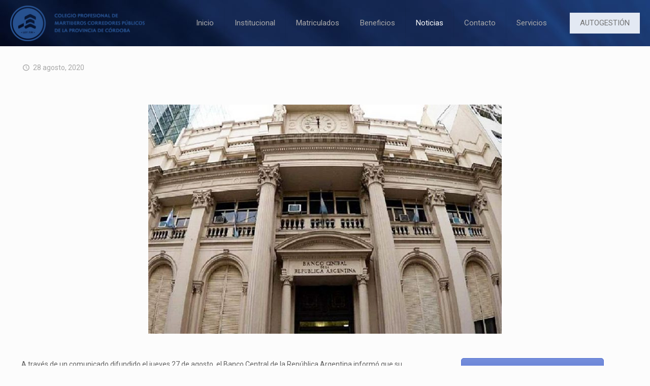

--- FILE ---
content_type: text/html; charset=UTF-8
request_url: https://cpmcp.org.ar/alquileres-banco-central-aprobo-el-indice-para-contratos-de-locacion-de-inmuebles/
body_size: 58414
content:
<!DOCTYPE html>
<html lang="es-AR" class="no-js " itemscope itemtype="https://schema.org/Article" >

<head>

<meta charset="UTF-8" />
<meta property="og:image" content="https://cpmcp.org.ar/wp-content/uploads/BCRA_44-696x451.jpg"/>
<meta property="og:url" content="https://cpmcp.org.ar/alquileres-banco-central-aprobo-el-indice-para-contratos-de-locacion-de-inmuebles/"/>
<meta property="og:type" content="article"/>
<meta property="og:title" content="Alquileres: Banco Central aprobó el Índice para Contratos de Locación de Inmuebles"/>
<meta property="og:description" content=""/>
<link rel="alternate" hreflang="es-AR" href="https://cpmcp.org.ar/alquileres-banco-central-aprobo-el-indice-para-contratos-de-locacion-de-inmuebles/"/>

<!-- Facebook Pixel Code -->
<script>
  !function(f,b,e,v,n,t,s)
  {if(f.fbq)return;n=f.fbq=function(){n.callMethod?
  n.callMethod.apply(n,arguments):n.queue.push(arguments)};
  if(!f._fbq)f._fbq=n;n.push=n;n.loaded=!0;n.version='2.0';
  n.queue=[];t=b.createElement(e);t.async=!0;
  t.src=v;s=b.getElementsByTagName(e)[0];
  s.parentNode.insertBefore(t,s)}(window, document,'script',
  'https://connect.facebook.net/en_US/fbevents.js');
  fbq('init', '2267230483325367');
  fbq('track', 'PageView');
</script>
<noscript><img height="1" width="1" style="display:none"
  src="https://www.facebook.com/tr?id=2267230483325367&ev=PageView&noscript=1"
/></noscript>
<!-- End Facebook Pixel Code --><title>Alquileres: Banco Central aprobó el Índice para Contratos de Locación de Inmuebles &#8211; Colegio Profesional de Martilleros Corredores Públicos de La Provincia de Córdoba</title>
<meta name='robots' content='max-image-preview:large' />
	<style>img:is([sizes="auto" i], [sizes^="auto," i]) { contain-intrinsic-size: 3000px 1500px }</style>
	<meta name="format-detection" content="telephone=no">
<meta name="viewport" content="width=device-width, initial-scale=1, maximum-scale=1" />
<link rel="shortcut icon" href="https://cpmcp.org.ar/wp-content/uploads/2019/05/favicon.png" type="image/x-icon" />
<link rel="apple-touch-icon" href="https://cpmcp.org.ar/wp-content/uploads/2019/05/favicon_apple.png" />
<meta name="theme-color" content="#ffffff" media="(prefers-color-scheme: light)">
<meta name="theme-color" content="#ffffff" media="(prefers-color-scheme: dark)">
<link rel='dns-prefetch' href='//fonts.googleapis.com' />
<link rel="alternate" type="application/rss+xml" title="Colegio Profesional de Martilleros Corredores Públicos de La Provincia de Córdoba &raquo; Feed" href="https://cpmcp.org.ar/feed/" />
<link rel="alternate" type="application/rss+xml" title="Colegio Profesional de Martilleros Corredores Públicos de La Provincia de Córdoba &raquo; RSS de los comentarios" href="https://cpmcp.org.ar/comments/feed/" />
<link rel="alternate" type="application/rss+xml" title="Colegio Profesional de Martilleros Corredores Públicos de La Provincia de Córdoba &raquo; Alquileres: Banco Central aprobó el Índice para Contratos de Locación de Inmuebles RSS de los comentarios" href="https://cpmcp.org.ar/alquileres-banco-central-aprobo-el-indice-para-contratos-de-locacion-de-inmuebles/feed/" />
<style id='global-styles-inline-css' type='text/css'>
:root{--wp--preset--aspect-ratio--square: 1;--wp--preset--aspect-ratio--4-3: 4/3;--wp--preset--aspect-ratio--3-4: 3/4;--wp--preset--aspect-ratio--3-2: 3/2;--wp--preset--aspect-ratio--2-3: 2/3;--wp--preset--aspect-ratio--16-9: 16/9;--wp--preset--aspect-ratio--9-16: 9/16;--wp--preset--color--black: #000000;--wp--preset--color--cyan-bluish-gray: #abb8c3;--wp--preset--color--white: #ffffff;--wp--preset--color--pale-pink: #f78da7;--wp--preset--color--vivid-red: #cf2e2e;--wp--preset--color--luminous-vivid-orange: #ff6900;--wp--preset--color--luminous-vivid-amber: #fcb900;--wp--preset--color--light-green-cyan: #7bdcb5;--wp--preset--color--vivid-green-cyan: #00d084;--wp--preset--color--pale-cyan-blue: #8ed1fc;--wp--preset--color--vivid-cyan-blue: #0693e3;--wp--preset--color--vivid-purple: #9b51e0;--wp--preset--gradient--vivid-cyan-blue-to-vivid-purple: linear-gradient(135deg,rgba(6,147,227,1) 0%,rgb(155,81,224) 100%);--wp--preset--gradient--light-green-cyan-to-vivid-green-cyan: linear-gradient(135deg,rgb(122,220,180) 0%,rgb(0,208,130) 100%);--wp--preset--gradient--luminous-vivid-amber-to-luminous-vivid-orange: linear-gradient(135deg,rgba(252,185,0,1) 0%,rgba(255,105,0,1) 100%);--wp--preset--gradient--luminous-vivid-orange-to-vivid-red: linear-gradient(135deg,rgba(255,105,0,1) 0%,rgb(207,46,46) 100%);--wp--preset--gradient--very-light-gray-to-cyan-bluish-gray: linear-gradient(135deg,rgb(238,238,238) 0%,rgb(169,184,195) 100%);--wp--preset--gradient--cool-to-warm-spectrum: linear-gradient(135deg,rgb(74,234,220) 0%,rgb(151,120,209) 20%,rgb(207,42,186) 40%,rgb(238,44,130) 60%,rgb(251,105,98) 80%,rgb(254,248,76) 100%);--wp--preset--gradient--blush-light-purple: linear-gradient(135deg,rgb(255,206,236) 0%,rgb(152,150,240) 100%);--wp--preset--gradient--blush-bordeaux: linear-gradient(135deg,rgb(254,205,165) 0%,rgb(254,45,45) 50%,rgb(107,0,62) 100%);--wp--preset--gradient--luminous-dusk: linear-gradient(135deg,rgb(255,203,112) 0%,rgb(199,81,192) 50%,rgb(65,88,208) 100%);--wp--preset--gradient--pale-ocean: linear-gradient(135deg,rgb(255,245,203) 0%,rgb(182,227,212) 50%,rgb(51,167,181) 100%);--wp--preset--gradient--electric-grass: linear-gradient(135deg,rgb(202,248,128) 0%,rgb(113,206,126) 100%);--wp--preset--gradient--midnight: linear-gradient(135deg,rgb(2,3,129) 0%,rgb(40,116,252) 100%);--wp--preset--font-size--small: 13px;--wp--preset--font-size--medium: 20px;--wp--preset--font-size--large: 36px;--wp--preset--font-size--x-large: 42px;--wp--preset--spacing--20: 0.44rem;--wp--preset--spacing--30: 0.67rem;--wp--preset--spacing--40: 1rem;--wp--preset--spacing--50: 1.5rem;--wp--preset--spacing--60: 2.25rem;--wp--preset--spacing--70: 3.38rem;--wp--preset--spacing--80: 5.06rem;--wp--preset--shadow--natural: 6px 6px 9px rgba(0, 0, 0, 0.2);--wp--preset--shadow--deep: 12px 12px 50px rgba(0, 0, 0, 0.4);--wp--preset--shadow--sharp: 6px 6px 0px rgba(0, 0, 0, 0.2);--wp--preset--shadow--outlined: 6px 6px 0px -3px rgba(255, 255, 255, 1), 6px 6px rgba(0, 0, 0, 1);--wp--preset--shadow--crisp: 6px 6px 0px rgba(0, 0, 0, 1);}:where(.is-layout-flex){gap: 0.5em;}:where(.is-layout-grid){gap: 0.5em;}body .is-layout-flex{display: flex;}.is-layout-flex{flex-wrap: wrap;align-items: center;}.is-layout-flex > :is(*, div){margin: 0;}body .is-layout-grid{display: grid;}.is-layout-grid > :is(*, div){margin: 0;}:where(.wp-block-columns.is-layout-flex){gap: 2em;}:where(.wp-block-columns.is-layout-grid){gap: 2em;}:where(.wp-block-post-template.is-layout-flex){gap: 1.25em;}:where(.wp-block-post-template.is-layout-grid){gap: 1.25em;}.has-black-color{color: var(--wp--preset--color--black) !important;}.has-cyan-bluish-gray-color{color: var(--wp--preset--color--cyan-bluish-gray) !important;}.has-white-color{color: var(--wp--preset--color--white) !important;}.has-pale-pink-color{color: var(--wp--preset--color--pale-pink) !important;}.has-vivid-red-color{color: var(--wp--preset--color--vivid-red) !important;}.has-luminous-vivid-orange-color{color: var(--wp--preset--color--luminous-vivid-orange) !important;}.has-luminous-vivid-amber-color{color: var(--wp--preset--color--luminous-vivid-amber) !important;}.has-light-green-cyan-color{color: var(--wp--preset--color--light-green-cyan) !important;}.has-vivid-green-cyan-color{color: var(--wp--preset--color--vivid-green-cyan) !important;}.has-pale-cyan-blue-color{color: var(--wp--preset--color--pale-cyan-blue) !important;}.has-vivid-cyan-blue-color{color: var(--wp--preset--color--vivid-cyan-blue) !important;}.has-vivid-purple-color{color: var(--wp--preset--color--vivid-purple) !important;}.has-black-background-color{background-color: var(--wp--preset--color--black) !important;}.has-cyan-bluish-gray-background-color{background-color: var(--wp--preset--color--cyan-bluish-gray) !important;}.has-white-background-color{background-color: var(--wp--preset--color--white) !important;}.has-pale-pink-background-color{background-color: var(--wp--preset--color--pale-pink) !important;}.has-vivid-red-background-color{background-color: var(--wp--preset--color--vivid-red) !important;}.has-luminous-vivid-orange-background-color{background-color: var(--wp--preset--color--luminous-vivid-orange) !important;}.has-luminous-vivid-amber-background-color{background-color: var(--wp--preset--color--luminous-vivid-amber) !important;}.has-light-green-cyan-background-color{background-color: var(--wp--preset--color--light-green-cyan) !important;}.has-vivid-green-cyan-background-color{background-color: var(--wp--preset--color--vivid-green-cyan) !important;}.has-pale-cyan-blue-background-color{background-color: var(--wp--preset--color--pale-cyan-blue) !important;}.has-vivid-cyan-blue-background-color{background-color: var(--wp--preset--color--vivid-cyan-blue) !important;}.has-vivid-purple-background-color{background-color: var(--wp--preset--color--vivid-purple) !important;}.has-black-border-color{border-color: var(--wp--preset--color--black) !important;}.has-cyan-bluish-gray-border-color{border-color: var(--wp--preset--color--cyan-bluish-gray) !important;}.has-white-border-color{border-color: var(--wp--preset--color--white) !important;}.has-pale-pink-border-color{border-color: var(--wp--preset--color--pale-pink) !important;}.has-vivid-red-border-color{border-color: var(--wp--preset--color--vivid-red) !important;}.has-luminous-vivid-orange-border-color{border-color: var(--wp--preset--color--luminous-vivid-orange) !important;}.has-luminous-vivid-amber-border-color{border-color: var(--wp--preset--color--luminous-vivid-amber) !important;}.has-light-green-cyan-border-color{border-color: var(--wp--preset--color--light-green-cyan) !important;}.has-vivid-green-cyan-border-color{border-color: var(--wp--preset--color--vivid-green-cyan) !important;}.has-pale-cyan-blue-border-color{border-color: var(--wp--preset--color--pale-cyan-blue) !important;}.has-vivid-cyan-blue-border-color{border-color: var(--wp--preset--color--vivid-cyan-blue) !important;}.has-vivid-purple-border-color{border-color: var(--wp--preset--color--vivid-purple) !important;}.has-vivid-cyan-blue-to-vivid-purple-gradient-background{background: var(--wp--preset--gradient--vivid-cyan-blue-to-vivid-purple) !important;}.has-light-green-cyan-to-vivid-green-cyan-gradient-background{background: var(--wp--preset--gradient--light-green-cyan-to-vivid-green-cyan) !important;}.has-luminous-vivid-amber-to-luminous-vivid-orange-gradient-background{background: var(--wp--preset--gradient--luminous-vivid-amber-to-luminous-vivid-orange) !important;}.has-luminous-vivid-orange-to-vivid-red-gradient-background{background: var(--wp--preset--gradient--luminous-vivid-orange-to-vivid-red) !important;}.has-very-light-gray-to-cyan-bluish-gray-gradient-background{background: var(--wp--preset--gradient--very-light-gray-to-cyan-bluish-gray) !important;}.has-cool-to-warm-spectrum-gradient-background{background: var(--wp--preset--gradient--cool-to-warm-spectrum) !important;}.has-blush-light-purple-gradient-background{background: var(--wp--preset--gradient--blush-light-purple) !important;}.has-blush-bordeaux-gradient-background{background: var(--wp--preset--gradient--blush-bordeaux) !important;}.has-luminous-dusk-gradient-background{background: var(--wp--preset--gradient--luminous-dusk) !important;}.has-pale-ocean-gradient-background{background: var(--wp--preset--gradient--pale-ocean) !important;}.has-electric-grass-gradient-background{background: var(--wp--preset--gradient--electric-grass) !important;}.has-midnight-gradient-background{background: var(--wp--preset--gradient--midnight) !important;}.has-small-font-size{font-size: var(--wp--preset--font-size--small) !important;}.has-medium-font-size{font-size: var(--wp--preset--font-size--medium) !important;}.has-large-font-size{font-size: var(--wp--preset--font-size--large) !important;}.has-x-large-font-size{font-size: var(--wp--preset--font-size--x-large) !important;}
:where(.wp-block-post-template.is-layout-flex){gap: 1.25em;}:where(.wp-block-post-template.is-layout-grid){gap: 1.25em;}
:where(.wp-block-columns.is-layout-flex){gap: 2em;}:where(.wp-block-columns.is-layout-grid){gap: 2em;}
:root :where(.wp-block-pullquote){font-size: 1.5em;line-height: 1.6;}
</style>
<link rel='stylesheet' id='contact-form-7-css' href='https://cpmcp.org.ar/wp-content/plugins/contact-form-7/includes/css/styles.css?ver=6.1.1' type='text/css' media='all' />
<link rel='stylesheet' id='mfn-be-css' href='https://cpmcp.org.ar/wp-content/themes/betheme/css/be.min.css?ver=27.1.1' type='text/css' media='all' />
<link rel='stylesheet' id='mfn-animations-css' href='https://cpmcp.org.ar/wp-content/themes/betheme/assets/animations/animations.min.css?ver=27.1.1' type='text/css' media='all' />
<link rel='stylesheet' id='mfn-font-awesome-css' href='https://cpmcp.org.ar/wp-content/themes/betheme/fonts/fontawesome/fontawesome.min.css?ver=27.1.1' type='text/css' media='all' />
<link rel='stylesheet' id='mfn-responsive-css' href='https://cpmcp.org.ar/wp-content/themes/betheme/css/responsive.min.css?ver=27.1.1' type='text/css' media='all' />
<link rel='stylesheet' id='mfn-local-fonts-css' href='https://cpmcp.org.ar/wp-content/uploads/betheme/fonts/mfn-local-fonts.css?ver=1' type='text/css' media='all' />
<link rel='stylesheet' id='evcal_google_fonts-css' href='//fonts.googleapis.com/css?family=Oswald%3A400%2C300%7COpen+Sans%3A700%2C400%2C400i%7CRoboto%3A700%2C400&#038;ver=6.8.3' type='text/css' media='screen' />
<link rel='stylesheet' id='evcal_cal_default-css' href='//cpmcp.org.ar/wp-content/plugins/eventON/assets/css/eventon_styles.css?ver=2.6.15' type='text/css' media='all' />
<link rel='stylesheet' id='evo_font_icons-css' href='//cpmcp.org.ar/wp-content/plugins/eventON/assets/fonts/font-awesome.css?ver=2.6.15' type='text/css' media='all' />
<link rel='stylesheet' id='eventon_dynamic_styles-css' href='//cpmcp.org.ar/wp-content/plugins/eventON/assets/css/eventon_dynamic_styles.css?ver=6.8.3' type='text/css' media='all' />
<link rel='stylesheet' id='js_composer_front-css' href='https://cpmcp.org.ar/wp-content/plugins/js_composer/assets/css/js_composer.min.css?ver=6.13.0' type='text/css' media='all' />
<link rel='stylesheet' id='mfn-static-css' href='https://cpmcp.org.ar/wp-content/uploads/betheme/css/static.css?ver=27.1.1' type='text/css' media='all' />
<style id='mfn-dynamic-inline-css' type='text/css'>
#Top_bar,#Header_creative{background-image:url(https://cpmcp.org.ar/wp-content/uploads/textured-dark-blue-background-1920.jpg);background-repeat:no-repeat;background-position:left top}
form input.display-none{display:none!important}body{--mfn-featured-image: url(https://cpmcp.org.ar/wp-content/uploads/BCRA_44-696x451.jpg);}
</style>
<style id='mfn-custom-inline-css' type='text/css'>
/* sample custom CSS */
#Top_bar a.button.action_button {
	margin-left:10px;
}
.taibo1 h4 { 
font-size: 16px; 
}
/*  custom CSS para el menu*/
/*
.menu { 
font-size: 16px;
	    right: 10px;
    background-color: #000000b3;
}
*/

#Top_bar .menu > li.current-menu-item > a, #Top_bar .menu > li.current_page_item > a, #Top_bar .menu > li.current-menu-parent > a, #Top_bar .menu > li.current-page-parent > a, #Top_bar .menu > li.current-menu-ancestor > a, #Top_bar .menu > li.current-page-ancestor > a, #Top_bar .menu > li.current_page_ancestor > a, #Top_bar .menu > li.hover > a {
    color: #ffffff;
}


.taibo1 h2 { 
	font-size: 30px !important;
	border-bottom-width: 5px;
	border-bottom-style: solid;
	border-bottom-color: #7378a1;
}
.sede_central, .sedess {
    position: absolute;
    top: 10px;
    right: 10px;
    background-color: #000000b3;
    border-radius: 15px;
    padding: 0px 5px;
    color: #fff;
    font-size: 0.7em;
}

#Top_bar a.action_button {
background-color: #e3e9f3;
}
pre{
background: none !important;
border: none !important;
}
.news p{
text-align: center !important;
    height: 70px;
}
.news-input{
margin: 0 auto !important;
width: 90% !important;

}

.mc4wp-form p > input {
float: none !important;

}
.taibo2 ul{ 
background-image: none !important;
background-color: #ffffff;
line-height: 90%;
}
</style>
<link rel="https://api.w.org/" href="https://cpmcp.org.ar/wp-json/" /><link rel="alternate" title="JSON" type="application/json" href="https://cpmcp.org.ar/wp-json/wp/v2/posts/5912" /><link rel="EditURI" type="application/rsd+xml" title="RSD" href="https://cpmcp.org.ar/xmlrpc.php?rsd" />
<meta name="generator" content="WordPress 6.8.3" />
<link rel="canonical" href="https://cpmcp.org.ar/alquileres-banco-central-aprobo-el-indice-para-contratos-de-locacion-de-inmuebles/" />
<link rel='shortlink' href='https://cpmcp.org.ar/?p=5912' />
<link rel="alternate" title="oEmbed (JSON)" type="application/json+oembed" href="https://cpmcp.org.ar/wp-json/oembed/1.0/embed?url=https%3A%2F%2Fcpmcp.org.ar%2Falquileres-banco-central-aprobo-el-indice-para-contratos-de-locacion-de-inmuebles%2F" />
<link rel="alternate" title="oEmbed (XML)" type="text/xml+oembed" href="https://cpmcp.org.ar/wp-json/oembed/1.0/embed?url=https%3A%2F%2Fcpmcp.org.ar%2Falquileres-banco-central-aprobo-el-indice-para-contratos-de-locacion-de-inmuebles%2F&#038;format=xml" />


<!-- EventON Version -->
<meta name="generator" content="EventON 2.6.15" />

<meta name="generator" content="Powered by WPBakery Page Builder - drag and drop page builder for WordPress."/>
<meta name="generator" content="Powered by Slider Revolution 6.6.16 - responsive, Mobile-Friendly Slider Plugin for WordPress with comfortable drag and drop interface." />
<link rel="icon" href="https://cpmcp.org.ar/wp-content/uploads/2019/04/cropped-FavColegio-75x75.png" sizes="32x32" />
<link rel="icon" href="https://cpmcp.org.ar/wp-content/uploads/2019/04/cropped-FavColegio-300x300.png" sizes="192x192" />
<link rel="apple-touch-icon" href="https://cpmcp.org.ar/wp-content/uploads/2019/04/cropped-FavColegio-300x300.png" />
<meta name="msapplication-TileImage" content="https://cpmcp.org.ar/wp-content/uploads/2019/04/cropped-FavColegio-300x300.png" />
<script>function setREVStartSize(e){
			//window.requestAnimationFrame(function() {
				window.RSIW = window.RSIW===undefined ? window.innerWidth : window.RSIW;
				window.RSIH = window.RSIH===undefined ? window.innerHeight : window.RSIH;
				try {
					var pw = document.getElementById(e.c).parentNode.offsetWidth,
						newh;
					pw = pw===0 || isNaN(pw) || (e.l=="fullwidth" || e.layout=="fullwidth") ? window.RSIW : pw;
					e.tabw = e.tabw===undefined ? 0 : parseInt(e.tabw);
					e.thumbw = e.thumbw===undefined ? 0 : parseInt(e.thumbw);
					e.tabh = e.tabh===undefined ? 0 : parseInt(e.tabh);
					e.thumbh = e.thumbh===undefined ? 0 : parseInt(e.thumbh);
					e.tabhide = e.tabhide===undefined ? 0 : parseInt(e.tabhide);
					e.thumbhide = e.thumbhide===undefined ? 0 : parseInt(e.thumbhide);
					e.mh = e.mh===undefined || e.mh=="" || e.mh==="auto" ? 0 : parseInt(e.mh,0);
					if(e.layout==="fullscreen" || e.l==="fullscreen")
						newh = Math.max(e.mh,window.RSIH);
					else{
						e.gw = Array.isArray(e.gw) ? e.gw : [e.gw];
						for (var i in e.rl) if (e.gw[i]===undefined || e.gw[i]===0) e.gw[i] = e.gw[i-1];
						e.gh = e.el===undefined || e.el==="" || (Array.isArray(e.el) && e.el.length==0)? e.gh : e.el;
						e.gh = Array.isArray(e.gh) ? e.gh : [e.gh];
						for (var i in e.rl) if (e.gh[i]===undefined || e.gh[i]===0) e.gh[i] = e.gh[i-1];
											
						var nl = new Array(e.rl.length),
							ix = 0,
							sl;
						e.tabw = e.tabhide>=pw ? 0 : e.tabw;
						e.thumbw = e.thumbhide>=pw ? 0 : e.thumbw;
						e.tabh = e.tabhide>=pw ? 0 : e.tabh;
						e.thumbh = e.thumbhide>=pw ? 0 : e.thumbh;
						for (var i in e.rl) nl[i] = e.rl[i]<window.RSIW ? 0 : e.rl[i];
						sl = nl[0];
						for (var i in nl) if (sl>nl[i] && nl[i]>0) { sl = nl[i]; ix=i;}
						var m = pw>(e.gw[ix]+e.tabw+e.thumbw) ? 1 : (pw-(e.tabw+e.thumbw)) / (e.gw[ix]);
						newh =  (e.gh[ix] * m) + (e.tabh + e.thumbh);
					}
					var el = document.getElementById(e.c);
					if (el!==null && el) el.style.height = newh+"px";
					el = document.getElementById(e.c+"_wrapper");
					if (el!==null && el) {
						el.style.height = newh+"px";
						el.style.display = "block";
					}
				} catch(e){
					console.log("Failure at Presize of Slider:" + e)
				}
			//});
		  };</script>
<noscript><style> .wpb_animate_when_almost_visible { opacity: 1; }</style></noscript>


</head>

<body class="wp-singular post-template-default single single-post postid-5912 single-format-standard wp-theme-betheme  color-custom content-brightness-light input-brightness-light style-default button-flat layout-full-width if-disable if-caption-on hide-love header-classic header-fw header-boxed sticky-header sticky-white ab-hide menuo-right menuo-sub-active subheader-title-left mobile-tb-center mobile-side-slide mobile-mini-mr-ll mobile-sticky mobile-header-mini mobile-icon-user-ss mobile-icon-wishlist-ss mobile-icon-search-ss mobile-icon-wpml-ss mobile-icon-action-ss be-page-5912 be-reg-2711 wpb-js-composer js-comp-ver-6.13.0 vc_responsive">

	
		
		<!-- mfn_hook_top --><!-- mfn_hook_top -->
		
		
		<div id="Wrapper">

	<div id="Header_wrapper" class="" >

	<header id="Header">


<div class="header_placeholder"></div>

<div id="Top_bar" class="loading">

	<div class="container">
		<div class="column one">

			<div class="top_bar_left clearfix">

				<div class="logo"><a id="logo" href="https://cpmcp.org.ar" title="Colegio Profesional de Martilleros Corredores Públicos de La Provincia de Córdoba" data-height="70" data-padding="10"><img class="logo-main scale-with-grid " src="https://cpmcp.org.ar/wp-content/uploads/LogoColegio_05.png" data-retina="https://cpmcp.org.ar/wp-content/uploads/LogoColegio_05.png" data-height="281" alt="LogoColegio_05" data-no-retina/><img class="logo-sticky scale-with-grid " src="https://cpmcp.org.ar/wp-content/uploads/LogoColegio_05.png" data-retina="https://cpmcp.org.ar/wp-content/uploads/LogoColegio_05.png" data-height="281" alt="LogoColegio_05" data-no-retina/><img class="logo-mobile scale-with-grid " src="https://cpmcp.org.ar/wp-content/uploads/LogoColegio_05.png" data-retina="https://cpmcp.org.ar/wp-content/uploads/LogoColegio_05.png" data-height="281" alt="LogoColegio_05" data-no-retina/><img class="logo-mobile-sticky scale-with-grid " src="https://cpmcp.org.ar/wp-content/uploads/LogoColegio_05.png" data-retina="https://cpmcp.org.ar/wp-content/uploads/LogoColegio_05.png" data-height="281" alt="LogoColegio_05" data-no-retina/></a></div>
				<div class="menu_wrapper">
					<a class="responsive-menu-toggle " href="#" aria-label="mobile menu"><i class="icon-menu-fine" aria-hidden="true"></i></a><nav id="menu" role="navigation" aria-expanded="false" aria-label="Main menu"><ul id="menu-main-menu" class="menu menu-main"><li id="menu-item-93" class="menu-item menu-item-type-post_type menu-item-object-page menu-item-home menu-item-has-children"><a href="https://cpmcp.org.ar/"><span>Inicio</span></a>
<ul class="sub-menu">
	<li id="menu-item-4990" class="menu-item menu-item-type-custom menu-item-object-custom"><a href="http://aula.cpmcp.org.ar"><span>Aula Virtual</span></a></li>
</ul>
</li>
<li id="menu-item-94" class="menu-item menu-item-type-post_type menu-item-object-page menu-item-has-children"><a href="https://cpmcp.org.ar/institucional/"><span>Institucional</span></a>
<ul class="sub-menu">
	<li id="menu-item-12976" class="menu-item menu-item-type-custom menu-item-object-custom"><a href="https://cpmcp.org.ar/institucional/#marcolegal"><span>Marco Legal</span></a></li>
	<li id="menu-item-341" class="menu-item menu-item-type-custom menu-item-object-custom"><a href="https://cpmcp.org.ar/institucional/#delegaciones"><span>Delegaciones</span></a></li>
	<li id="menu-item-342" class="menu-item menu-item-type-custom menu-item-object-custom"><a href="https://cpmcp.org.ar/institucional/#comision"><span>Comision Directiva</span></a></li>
	<li id="menu-item-340" class="menu-item menu-item-type-custom menu-item-object-custom"><a href="https://cpmcp.org.ar/institucional/#historia"><span>Historia</span></a></li>
	<li id="menu-item-4278" class="menu-item menu-item-type-custom menu-item-object-custom"><a href="http://cpmcp.org.ar/artes/"><span>Artes</span></a></li>
</ul>
</li>
<li id="menu-item-251" class="menu-item menu-item-type-custom menu-item-object-custom menu-item-has-children"><a href="#"><span>Matriculados</span></a>
<ul class="sub-menu">
	<li id="menu-item-349" class="menu-item menu-item-type-post_type menu-item-object-page"><a href="https://cpmcp.org.ar/requisitos-de-matriculacion-2021/"><span>REQUISITOS DE MATRICULACIÓN</span></a></li>
	<li id="menu-item-766" class="menu-item menu-item-type-post_type menu-item-object-page"><a href="https://cpmcp.org.ar/requisitos-para-oblea-de-corredor-publico/"><span>Requisitos para Oblea de Corredor Público</span></a></li>
	<li id="menu-item-768" class="menu-item menu-item-type-post_type menu-item-object-page"><a href="https://cpmcp.org.ar/honorarios-profesionales-minimos-vigentes/"><span>Honorarios Profesionales Mínimos Vigentes</span></a></li>
	<li id="menu-item-769" class="menu-item menu-item-type-post_type menu-item-object-page"><a href="https://cpmcp.org.ar/honorarios-sede-judicial/"><span>Honorarios Sede Judicial</span></a></li>
	<li id="menu-item-814" class="menu-item menu-item-type-custom menu-item-object-custom"><a href="http://cpmcp.org.ar/preguntas-frecuentes/"><span>Preguntas Frecuentes</span></a></li>
	<li id="menu-item-1683" class="menu-item menu-item-type-custom menu-item-object-custom"><a href="https://vpn.cpmcp.org.ar/movil/Buscar_Colegiado_Publico.asp"><span>Buscador de Matriculados</span></a></li>
	<li id="menu-item-8410" class="menu-item menu-item-type-post_type menu-item-object-page"><a href="https://cpmcp.org.ar/galeria/"><span>Galeria de Imagenes</span></a></li>
</ul>
</li>
<li id="menu-item-96" class="menu-item menu-item-type-post_type menu-item-object-page"><a href="https://cpmcp.org.ar/beneficios/"><span>Beneficios</span></a></li>
<li id="menu-item-95" class="menu-item menu-item-type-post_type menu-item-object-page current_page_parent menu-item-has-children current-menu-item"><a href="https://cpmcp.org.ar/noticias/"><span>Noticias</span></a>
<ul class="sub-menu">
	<li id="menu-item-352" class="menu-item menu-item-type-post_type menu-item-object-page current_page_parent current-menu-item"><a href="https://cpmcp.org.ar/noticias/"><span>Institucionales</span></a></li>
	<li id="menu-item-1269" class="menu-item menu-item-type-taxonomy menu-item-object-category"><a href="https://cpmcp.org.ar/category/noticias/sede_central/"><span>Sede Central</span></a></li>
	<li id="menu-item-2615" class="menu-item menu-item-type-taxonomy menu-item-object-category"><a href="https://cpmcp.org.ar/category/noticias/subdeleg_alta_gracia/"><span>Subdelegación Alta Gracia</span></a></li>
	<li id="menu-item-1271" class="menu-item menu-item-type-taxonomy menu-item-object-category"><a href="https://cpmcp.org.ar/category/noticias/subdeleg_carlos_paz/"><span>Subdelegación Carlos Paz</span></a></li>
	<li id="menu-item-1273" class="menu-item menu-item-type-taxonomy menu-item-object-category"><a href="https://cpmcp.org.ar/category/noticias/deleg_san_francisco/"><span>Delegación San Francisco</span></a></li>
	<li id="menu-item-1272" class="menu-item menu-item-type-taxonomy menu-item-object-category"><a href="https://cpmcp.org.ar/category/noticias/deleg_rio_tercero/"><span>Delegación Río Tercero</span></a></li>
	<li id="menu-item-1270" class="menu-item menu-item-type-taxonomy menu-item-object-category"><a href="https://cpmcp.org.ar/category/noticias/deleg_bell_ville/"><span>Delegación Bell Ville</span></a></li>
	<li id="menu-item-2612" class="menu-item menu-item-type-taxonomy menu-item-object-category"><a href="https://cpmcp.org.ar/category/noticias/deleg_villa_maria/"><span>Delegación Villa María</span></a></li>
</ul>
</li>
<li id="menu-item-162" class="menu-item menu-item-type-post_type menu-item-object-page menu-item-has-children"><a href="https://cpmcp.org.ar/contacto/"><span>Contacto</span></a>
<ul class="sub-menu">
	<li id="menu-item-992" class="menu-item menu-item-type-post_type menu-item-object-page"><a href="https://cpmcp.org.ar/denuncias/"><span>Denuncias</span></a></li>
</ul>
</li>
<li id="menu-item-13638" class="menu-item menu-item-type-post_type menu-item-object-page menu-item-has-children"><a href="https://cpmcp.org.ar/autogestion/"><span>Servicios</span></a>
<ul class="sub-menu">
	<li id="menu-item-13132" class="menu-item menu-item-type-custom menu-item-object-custom"><a href="https://vpn.cpmcp.org.ar/autogestion/docs.asp"><span>Modelos de Escritos</span></a></li>
	<li id="menu-item-13644" class="menu-item menu-item-type-post_type menu-item-object-page"><a href="https://cpmcp.org.ar/calculadora-de-alquileres/"><span>Calculadora de alquileres</span></a></li>
</ul>
</li>
</ul></nav>				</div>

				<div class="secondary_menu_wrapper">
									</div>

				
			</div>

			<div class="top_bar_right "><div class="top_bar_right_wrapper"><a href="https://vpn.cpmcp.org.ar/autogestion" class="action_button top-bar-right-button  scroll" target="_blank">AUTOGESTIÓN</a></div></div>
			<div class="search_wrapper">
				
<form method="get" class="form-searchform" action="https://cpmcp.org.ar/">

	
  <svg class="icon_search" width="26" viewBox="0 0 26 26" aria-label="search icon"><defs><style>.path{fill:none;stroke:#000;stroke-miterlimit:10;stroke-width:1.5px;}</style></defs><circle class="path" cx="11.35" cy="11.35" r="6"></circle><line class="path" x1="15.59" y1="15.59" x2="20.65" y2="20.65"></line></svg>
  <span class="mfn-close-icon icon_close" tabindex="0"><span class="icon">✕</span></span>

	
	<input type="text" class="field" name="s" autocomplete="off" placeholder="Ingresa tu búsqueda" />
	<input type="submit" class="display-none" value="" />

</form>
			</div>

		</div>
	</div>
</div>
</header>
	
</div>

		<!-- mfn_hook_content_before --><!-- mfn_hook_content_before -->
	

<div id="Content">
	<div class="content_wrapper clearfix">

		<div class="sections_group">
			
<div id="post-5912" class="no-title no-share share-simple post-5912 post type-post status-publish format-standard has-post-thumbnail hentry category-noticias">

	
	
		<div class="section section-post-header">
			<div class="section_wrapper clearfix">

				
				<div class="column one post-header">
					<div class="mcb-column-inner">

						
						<div class="title_wrapper">

							
							
							
															<div class="post-meta clearfix">

									<div class="author-date">

										
																					<span class="date">
																								<i class="icon-clock" aria-label="published"></i>
												<time class="entry-date updated" datetime="2020-08-28T07:49:46-03:00" itemprop="datePublished" >28 agosto, 2020</time>
												<meta itemprop="dateModified" content="2020-08-28T07:49:46-03:00"/>
											</span>
										
										
											<meta itemscope itemprop="mainEntityOfPage" itemType="https://schema.org/WebPage"/>

											<div itemprop="publisher" itemscope itemtype="https://schema.org/Organization" style="display:none;">
					    						<meta itemprop="name" content="Colegio Profesional de Martilleros Corredores Públicos de La Provincia de Córdoba"/>

												<div itemprop="logo" itemscope itemtype="https://schema.org/ImageObject">
													<img src="https://cpmcp.org.ar/wp-content/uploads/LogoColegio_05.png" itemprop="url" content="https://cpmcp.org.ar/wp-content/uploads/LogoColegio_05.png"/>
												</div>

					  						</div>

					  					
									</div>

									
								</div>
							
						</div>

					</div>
				</div>

				
					<div class="column one single-photo-wrapper image">
						<div class="mcb-column-inner">

							
															<div class="image_frame scale-with-grid ">

									<div class="image_wrapper">
										<a href="https://cpmcp.org.ar/wp-content/uploads/BCRA_44-696x451.jpg" rel="prettyphoto"><div class="mask"></div><div itemprop="image" itemscope itemtype="https://schema.org/ImageObject"><img width="696" height="451" src="https://cpmcp.org.ar/wp-content/uploads/BCRA_44-696x451.jpg" class="scale-with-grid wp-post-image" alt="" decoding="async" srcset="https://cpmcp.org.ar/wp-content/uploads/BCRA_44-696x451.jpg 696w, https://cpmcp.org.ar/wp-content/uploads/BCRA_44-696x451-300x194.jpg 300w, https://cpmcp.org.ar/wp-content/uploads/BCRA_44-696x451-225x146.jpg 225w, https://cpmcp.org.ar/wp-content/uploads/BCRA_44-696x451-50x32.jpg 50w, https://cpmcp.org.ar/wp-content/uploads/BCRA_44-696x451-116x75.jpg 116w" sizes="(max-width:767px) 480px, 696px" /><meta itemprop="url" content="https://cpmcp.org.ar/wp-content/uploads/BCRA_44-696x451.jpg"/><meta itemprop="width" content="696"/><meta itemprop="height" content="451"/></div></a><div class="image_links"><a class="zoom "  rel="prettyphoto" href="https://cpmcp.org.ar/wp-content/uploads/BCRA_44-696x451.jpg"><svg viewBox="0 0 26 26"><defs><style>.path{fill:none;stroke:#333;stroke-miterlimit:10;stroke-width:1.5px;}</style></defs><circle cx="11.35" cy="11.35" r="6" class="path"></circle><line x1="15.59" y1="15.59" x2="20.65" y2="20.65" class="path"></line></svg></a></div>									</div>

									
								</div>
							
						</div>
					</div>

				
			</div>
		</div>

	
	<div class="post-wrapper-content">

		<div class="section the_content has_content"><div class="section_wrapper"><div class="the_content_wrapper "><section class="wpb-content-wrapper"><div class="vc_row wpb_row vc_row-fluid"><div class="wpb_column vc_column_container vc_col-sm-8"><div class="vc_column-inner"><div class="wpb_wrapper">
	<div class="wpb_text_column wpb_content_element " >
		<div class="wpb_wrapper">
			<p>A través de un comunicado difundido el jueves 27 de agosto, el Banco Central de la República Argentina informó que su Directorio <strong>aprobó el método de cálculo del Índice para Contratos de Locación de inmuebles</strong> destinados a uso habitacional, establecido en el artículo 14 de la Ley 27.551.</p>
<p>Dicha ley establece que los precios del alquiler solo pueden ajustarse anualmente, utilizando un índice conformado en partes iguales por las variaciones mensuales del Índice de Precios al Consumidor (IPC) y la Remuneración Imponible Promedio de los Trabajadores Estables (RIPTE).</p>
<p>De acuerdo al comunicado emitido por el organismo oficial, el índice elaborado por el BCRA tendrá carácter diario, estará disponible en la página web del banco y posibilitará el cálculo del ajuste cualquiera sea el día de inicio del<br />
contrato de locación.</p>

		</div>
	</div>
</div></div></div><div class="wpb_column vc_column_container vc_col-sm-4"><div class="vc_column-inner"><div class="wpb_wrapper"><div class="vc_btn3-container vc_btn3-center" ><a class="vc_general vc_btn3 vc_btn3-size-lg vc_btn3-shape-rounded vc_btn3-style-modern vc_btn3-color-blue" href="http://cpmcp.org.ar/wp-content/uploads/Novedad-BCRA-27-8-20-II.pdf" title="" target="_blank">COMUNICADO BCRA - 27/08/20</a></div></div></div></div></div>
</section></div></div></div><div class="mfn-builder-content mfn-default-content-buider"></div>
		<div class="section section-post-footer">
			<div class="section_wrapper clearfix">

				<div class="column one post-pager">
					<div class="mcb-column-inner">
											</div>
				</div>

			</div>
		</div>

		
		<div class="section section-post-about">
			<div class="section_wrapper clearfix">

							</div>
		</div>

	</div>

	<div class="section section-post-related">
		<div class="section_wrapper clearfix">

			<div class="section-related-adjustment simple"><h4>Noticias Relacionadas</h4><div class="section-related-ul col-3"><div class="column mobile-one post-related post-13781 post type-post status-publish format-standard has-post-thumbnail hentry category-destacados category-noticias"><div class="mcb-column-inner"><div class="single-photo-wrapper image"><div class="image_frame scale-with-grid"><div class="image_wrapper"><a href="https://cpmcp.org.ar/lanzamos-una-nueva-herramienta-para-potenciar-el-trabajo-profesional-de-nuestros-colegiados/"><div class="mask"></div><img width="480" height="300" src="https://cpmcp.org.ar/wp-content/uploads/Historia-de-Instagram-Feliz-Dia-del-Trabajador-Minimalista-Blanco-1600-x-999-px-20-1-480x300.jpg" class="scale-with-grid wp-post-image" alt="" decoding="async" loading="lazy" srcset="https://cpmcp.org.ar/wp-content/uploads/Historia-de-Instagram-Feliz-Dia-del-Trabajador-Minimalista-Blanco-1600-x-999-px-20-1-480x300.jpg 480w, https://cpmcp.org.ar/wp-content/uploads/Historia-de-Instagram-Feliz-Dia-del-Trabajador-Minimalista-Blanco-1600-x-999-px-20-1-300x187.jpg 300w, https://cpmcp.org.ar/wp-content/uploads/Historia-de-Instagram-Feliz-Dia-del-Trabajador-Minimalista-Blanco-1600-x-999-px-20-1-120x75.jpg 120w" sizes="auto, (max-width:767px) 480px, 480px" /></a><div class="image_links double"><a class="zoom "  rel="prettyphoto" href="https://cpmcp.org.ar/wp-content/uploads/Historia-de-Instagram-Feliz-Dia-del-Trabajador-Minimalista-Blanco-1600-x-999-px-20-1-1024x639.jpg"><svg viewBox="0 0 26 26"><defs><style>.path{fill:none;stroke:#333;stroke-miterlimit:10;stroke-width:1.5px;}</style></defs><circle cx="11.35" cy="11.35" r="6" class="path"></circle><line x1="15.59" y1="15.59" x2="20.65" y2="20.65" class="path"></line></svg></a><a class="link "  href="https://cpmcp.org.ar/lanzamos-una-nueva-herramienta-para-potenciar-el-trabajo-profesional-de-nuestros-colegiados/"><svg viewBox="0 0 26 26"><defs><style>.path{fill:none;stroke:#333;stroke-miterlimit:10;stroke-width:1.5px;}</style></defs><g><path d="M10.17,8.76l2.12-2.12a5,5,0,0,1,7.07,0h0a5,5,0,0,1,0,7.07l-2.12,2.12" class="path"></path><path d="M15.83,17.24l-2.12,2.12a5,5,0,0,1-7.07,0h0a5,5,0,0,1,0-7.07l2.12-2.12" class="path"></path><line x1="10.17" y1="15.83" x2="15.83" y2="10.17" class="path"></line></g></svg></a></div></div></div></div><div class="date_label">18 noviembre, 2025</div><div class="desc"><h4><a href="https://cpmcp.org.ar/lanzamos-una-nueva-herramienta-para-potenciar-el-trabajo-profesional-de-nuestros-colegiados/">LANZAMOS UNA NUEVA HERRAMIENTA PARA POTENCIAR EL TRABAJO PROFESIONAL DE NUESTROS COLEGIADOS</a></h4><hr class="hr_color" /><a href="https://cpmcp.org.ar/lanzamos-una-nueva-herramienta-para-potenciar-el-trabajo-profesional-de-nuestros-colegiados/" class="button button_left has-icon"><span class="button_icon"><i class="icon-layout" aria-hidden="true"></i></span><span class="button_label">Leer más</span></a></div></div></div><div class="column mobile-one post-related post-13777 post type-post status-publish format-standard has-post-thumbnail hentry category-destacados category-noticias"><div class="mcb-column-inner"><div class="single-photo-wrapper image"><div class="image_frame scale-with-grid"><div class="image_wrapper"><a href="https://cpmcp.org.ar/honorarios-minimos-profesionales-valores-sugeridos-y-orientativos-segun-ley-9459/"><div class="mask"></div><img width="480" height="300" src="https://cpmcp.org.ar/wp-content/uploads/Historia-de-Instagram-Feliz-Dia-del-Trabajador-Minimalista-Blanco-1600-x-999-px-19-1-480x300.jpg" class="scale-with-grid wp-post-image" alt="" decoding="async" loading="lazy" srcset="https://cpmcp.org.ar/wp-content/uploads/Historia-de-Instagram-Feliz-Dia-del-Trabajador-Minimalista-Blanco-1600-x-999-px-19-1-480x300.jpg 480w, https://cpmcp.org.ar/wp-content/uploads/Historia-de-Instagram-Feliz-Dia-del-Trabajador-Minimalista-Blanco-1600-x-999-px-19-1-300x187.jpg 300w, https://cpmcp.org.ar/wp-content/uploads/Historia-de-Instagram-Feliz-Dia-del-Trabajador-Minimalista-Blanco-1600-x-999-px-19-1-120x75.jpg 120w" sizes="auto, (max-width:767px) 480px, 480px" /></a><div class="image_links double"><a class="zoom "  rel="prettyphoto" href="https://cpmcp.org.ar/wp-content/uploads/Historia-de-Instagram-Feliz-Dia-del-Trabajador-Minimalista-Blanco-1600-x-999-px-19-1-1024x639.jpg"><svg viewBox="0 0 26 26"><defs><style>.path{fill:none;stroke:#333;stroke-miterlimit:10;stroke-width:1.5px;}</style></defs><circle cx="11.35" cy="11.35" r="6" class="path"></circle><line x1="15.59" y1="15.59" x2="20.65" y2="20.65" class="path"></line></svg></a><a class="link "  href="https://cpmcp.org.ar/honorarios-minimos-profesionales-valores-sugeridos-y-orientativos-segun-ley-9459/"><svg viewBox="0 0 26 26"><defs><style>.path{fill:none;stroke:#333;stroke-miterlimit:10;stroke-width:1.5px;}</style></defs><g><path d="M10.17,8.76l2.12-2.12a5,5,0,0,1,7.07,0h0a5,5,0,0,1,0,7.07l-2.12,2.12" class="path"></path><path d="M15.83,17.24l-2.12,2.12a5,5,0,0,1-7.07,0h0a5,5,0,0,1,0-7.07l2.12-2.12" class="path"></path><line x1="10.17" y1="15.83" x2="15.83" y2="10.17" class="path"></line></g></svg></a></div></div></div></div><div class="date_label">14 noviembre, 2025</div><div class="desc"><h4><a href="https://cpmcp.org.ar/honorarios-minimos-profesionales-valores-sugeridos-y-orientativos-segun-ley-9459/">Honorarios Mínimos Profesionales: Valores Sugeridos y Orientativos Según Ley 9459</a></h4><hr class="hr_color" /><a href="https://cpmcp.org.ar/honorarios-minimos-profesionales-valores-sugeridos-y-orientativos-segun-ley-9459/" class="button button_left has-icon"><span class="button_icon"><i class="icon-layout" aria-hidden="true"></i></span><span class="button_label">Leer más</span></a></div></div></div><div class="column mobile-one post-related post-13765 post type-post status-publish format-standard has-post-thumbnail hentry category-destacados category-noticias"><div class="mcb-column-inner"><div class="single-photo-wrapper image"><div class="image_frame scale-with-grid"><div class="image_wrapper"><a href="https://cpmcp.org.ar/el-cpmcp-recibio-un-beneplacito-por-sus-41-anos-de-trayectoria/"><div class="mask"></div><img width="480" height="300" src="https://cpmcp.org.ar/wp-content/uploads/Historia-de-Instagram-Feliz-Dia-del-Trabajador-Minimalista-Blanco-1600-x-999-px-20-480x300.jpg" class="scale-with-grid wp-post-image" alt="" decoding="async" loading="lazy" srcset="https://cpmcp.org.ar/wp-content/uploads/Historia-de-Instagram-Feliz-Dia-del-Trabajador-Minimalista-Blanco-1600-x-999-px-20-480x300.jpg 480w, https://cpmcp.org.ar/wp-content/uploads/Historia-de-Instagram-Feliz-Dia-del-Trabajador-Minimalista-Blanco-1600-x-999-px-20-300x187.jpg 300w, https://cpmcp.org.ar/wp-content/uploads/Historia-de-Instagram-Feliz-Dia-del-Trabajador-Minimalista-Blanco-1600-x-999-px-20-120x75.jpg 120w" sizes="auto, (max-width:767px) 480px, 480px" /></a><div class="image_links double"><a class="zoom "  rel="prettyphoto" href="https://cpmcp.org.ar/wp-content/uploads/Historia-de-Instagram-Feliz-Dia-del-Trabajador-Minimalista-Blanco-1600-x-999-px-20-1024x639.jpg"><svg viewBox="0 0 26 26"><defs><style>.path{fill:none;stroke:#333;stroke-miterlimit:10;stroke-width:1.5px;}</style></defs><circle cx="11.35" cy="11.35" r="6" class="path"></circle><line x1="15.59" y1="15.59" x2="20.65" y2="20.65" class="path"></line></svg></a><a class="link "  href="https://cpmcp.org.ar/el-cpmcp-recibio-un-beneplacito-por-sus-41-anos-de-trayectoria/"><svg viewBox="0 0 26 26"><defs><style>.path{fill:none;stroke:#333;stroke-miterlimit:10;stroke-width:1.5px;}</style></defs><g><path d="M10.17,8.76l2.12-2.12a5,5,0,0,1,7.07,0h0a5,5,0,0,1,0,7.07l-2.12,2.12" class="path"></path><path d="M15.83,17.24l-2.12,2.12a5,5,0,0,1-7.07,0h0a5,5,0,0,1,0-7.07l2.12-2.12" class="path"></path><line x1="10.17" y1="15.83" x2="15.83" y2="10.17" class="path"></line></g></svg></a></div></div></div></div><div class="date_label">7 noviembre, 2025</div><div class="desc"><h4><a href="https://cpmcp.org.ar/el-cpmcp-recibio-un-beneplacito-por-sus-41-anos-de-trayectoria/">El CPMCP recibió un Beneplácito por sus 41 años de trayectoria</a></h4><hr class="hr_color" /><a href="https://cpmcp.org.ar/el-cpmcp-recibio-un-beneplacito-por-sus-41-anos-de-trayectoria/" class="button button_left has-icon"><span class="button_icon"><i class="icon-layout" aria-hidden="true"></i></span><span class="button_label">Leer más</span></a></div></div></div></div></div>
		</div>
	</div>

	
</div>
		</div>

		
	</div>
</div>



<!-- mfn_hook_content_after --><!-- mfn_hook_content_after -->


	<footer id="Footer" class="clearfix mfn-footer " role="contentinfo">

		
		
		
			<div class="footer_copy">
				<div class="container">
					<div class="column one mobile-one">
            <div class="mcb-column-inner">

              <a id="back_to_top" class="footer_button" href="" aria-label="Back to top icon"><i class="icon-up-open-big"></i></a>
              <div class="copyright">
                © 2018 Colegio Profesional de Martilleros Corredores Públicos de La Provincia de Córdoba. All Rights Reserved.              </div>

              <ul class="social" role="navigation" aria-label="social menu"><li class="facebook"><a  href="https://www.facebook.com/cpmcp.org.ar/" title="Facebook" aria-label="Facebook icon"><i class="icon-facebook"></i></a></li><li class="youtube"><a  href="https://www.youtube.com/channel/UC8NrbPpmYNXvzGrPLhY38xw" title="YouTube" aria-label="YouTube icon"><i class="icon-play"></i></a></li><li class="instagram"><a  href="https://www.instagram.com/cpmcp.org.ar/" title="Instagram" aria-label="Instagram icon"><i class="icon-instagram"></i></a></li><li class="custom"><a  href="http://vpn.cpmcp.org.ar:8090/autogestion" title="" aria-label=" icon"><i class="icon-user"></i></a></li></ul>
            </div>
					</div>
				</div>
			</div>

		
		
	</footer>

 <!-- End Footer Template -->

</div>

<div id="body_overlay"></div>

<div id="Side_slide" class="right dark" data-width="250" aria-expanded="false" role="banner" aria-label="responsive menu"><div class="close-wrapper"><a href="#" aria-label="menu close icon" class="close"><i class="icon-cancel-fine"></i></a></div><div class="extras"><a href="https://vpn.cpmcp.org.ar/autogestion" class="action_button scroll" target="_blank">AUTOGESTIÓN</a><div class="extras-wrapper" role="navigation" aria-label="extras menu"></div></div><div class="lang-wrapper" role="navigation" aria-label="language menu"></div><div class="menu_wrapper" role="navigation" aria-label="main menu"></div><ul class="social" role="navigation" aria-label="social menu"><li class="facebook"><a  href="https://www.facebook.com/cpmcp.org.ar/" title="Facebook" aria-label="Facebook icon"><i class="icon-facebook"></i></a></li><li class="youtube"><a  href="https://www.youtube.com/channel/UC8NrbPpmYNXvzGrPLhY38xw" title="YouTube" aria-label="YouTube icon"><i class="icon-play"></i></a></li><li class="instagram"><a  href="https://www.instagram.com/cpmcp.org.ar/" title="Instagram" aria-label="Instagram icon"><i class="icon-instagram"></i></a></li><li class="custom"><a  href="http://vpn.cpmcp.org.ar:8090/autogestion" title="" aria-label=" icon"><i class="icon-user"></i></a></li></ul></div>




<!-- mfn_hook_bottom --><!-- mfn_hook_bottom -->


		<script>
			window.RS_MODULES = window.RS_MODULES || {};
			window.RS_MODULES.modules = window.RS_MODULES.modules || {};
			window.RS_MODULES.waiting = window.RS_MODULES.waiting || [];
			window.RS_MODULES.defered = true;
			window.RS_MODULES.moduleWaiting = window.RS_MODULES.moduleWaiting || {};
			window.RS_MODULES.type = 'compiled';
		</script>
		<script type="speculationrules">
{"prefetch":[{"source":"document","where":{"and":[{"href_matches":"\/*"},{"not":{"href_matches":["\/wp-*.php","\/wp-admin\/*","\/wp-content\/uploads\/*","\/wp-content\/*","\/wp-content\/plugins\/*","\/wp-content\/themes\/betheme\/*","\/*\\?(.+)"]}},{"not":{"selector_matches":"a[rel~=\"nofollow\"]"}},{"not":{"selector_matches":".no-prefetch, .no-prefetch a"}}]},"eagerness":"conservative"}]}
</script>
		<script type="text/javascript" alt='evo_map_styles'>
		/*<![CDATA[*/
		var gmapstyles = 'default';
		/* ]]> */
		</script>		
		<div class='evo_lightboxes' style='display:block'>					<div class='evo_lightbox eventcard eventon_events_list' id='' >
						<div class="evo_content_in">													
							<div class="evo_content_inin">
								<div class="evo_lightbox_content">
									<a class='evolbclose '>X</a>
									<div class='evo_lightbox_body eventon_list_event evo_pop_body evcal_eventcard'> </div>
								</div>
							</div>							
						</div>
					</div>
					</div><link rel='stylesheet' id='rs-plugin-settings-css' href='https://cpmcp.org.ar/wp-content/plugins/revslider/public/assets/css/rs6.css?ver=6.6.16' type='text/css' media='all' />
<style id='rs-plugin-settings-inline-css' type='text/css'>
#rs-demo-id {}
</style>
<script type="text/javascript" src="https://cpmcp.org.ar/wp-includes/js/dist/hooks.min.js?ver=4d63a3d491d11ffd8ac6" id="wp-hooks-js"></script>
<script type="text/javascript" src="https://cpmcp.org.ar/wp-includes/js/dist/i18n.min.js?ver=5e580eb46a90c2b997e6" id="wp-i18n-js"></script>
<script type="text/javascript" id="wp-i18n-js-after">
/* <![CDATA[ */
wp.i18n.setLocaleData( { 'text direction\u0004ltr': [ 'ltr' ] } );
/* ]]> */
</script>
<script type="text/javascript" src="https://cpmcp.org.ar/wp-content/plugins/contact-form-7/includes/swv/js/index.js?ver=6.1.1" id="swv-js"></script>
<script type="text/javascript" id="contact-form-7-js-translations">
/* <![CDATA[ */
( function( domain, translations ) {
	var localeData = translations.locale_data[ domain ] || translations.locale_data.messages;
	localeData[""].domain = domain;
	wp.i18n.setLocaleData( localeData, domain );
} )( "contact-form-7", {"translation-revision-date":"2024-05-08 07:23:50+0000","generator":"GlotPress\/4.0.1","domain":"messages","locale_data":{"messages":{"":{"domain":"messages","plural-forms":"nplurals=2; plural=n != 1;","lang":"es_AR"},"Error:":["Error:"]}},"comment":{"reference":"includes\/js\/index.js"}} );
/* ]]> */
</script>
<script type="text/javascript" id="contact-form-7-js-before">
/* <![CDATA[ */
var wpcf7 = {
    "api": {
        "root": "https:\/\/cpmcp.org.ar\/wp-json\/",
        "namespace": "contact-form-7\/v1"
    },
    "cached": 1
};
/* ]]> */
</script>
<script type="text/javascript" src="https://cpmcp.org.ar/wp-content/plugins/contact-form-7/includes/js/index.js?ver=6.1.1" id="contact-form-7-js"></script>
<script type="text/javascript" src="https://cpmcp.org.ar/wp-includes/js/jquery/jquery.min.js?ver=3.7.1" id="jquery-core-js"></script>
<script type="text/javascript" src="https://cpmcp.org.ar/wp-includes/js/jquery/jquery-migrate.min.js?ver=3.4.1" id="jquery-migrate-js"></script>
<script type="text/javascript" src="https://cpmcp.org.ar/wp-content/plugins/revslider/public/assets/js/rbtools.min.js?ver=6.6.16" defer async id="tp-tools-js"></script>
<script type="text/javascript" src="https://cpmcp.org.ar/wp-content/plugins/revslider/public/assets/js/rs6.min.js?ver=6.6.16" defer async id="revmin-js"></script>
<script type="text/javascript" src="https://cpmcp.org.ar/wp-includes/js/jquery/ui/core.min.js?ver=1.13.3" id="jquery-ui-core-js"></script>
<script type="text/javascript" src="https://cpmcp.org.ar/wp-includes/js/jquery/ui/tabs.min.js?ver=1.13.3" id="jquery-ui-tabs-js"></script>
<script type="text/javascript" src="https://cpmcp.org.ar/wp-content/themes/betheme/js/plugins/debouncedresize.min.js?ver=27.1.1" id="mfn-debouncedresize-js"></script>
<script type="text/javascript" src="https://cpmcp.org.ar/wp-content/themes/betheme/js/plugins/magnificpopup.min.js?ver=27.1.1" id="mfn-magnificpopup-js"></script>
<script type="text/javascript" src="https://cpmcp.org.ar/wp-content/themes/betheme/js/menu.min.js?ver=27.1.1" id="mfn-menu-js"></script>
<script type="text/javascript" src="https://cpmcp.org.ar/wp-content/themes/betheme/js/plugins/visible.min.js?ver=27.1.1" id="mfn-visible-js"></script>
<script type="text/javascript" src="https://cpmcp.org.ar/wp-content/themes/betheme/assets/animations/animations.min.js?ver=27.1.1" id="mfn-animations-js"></script>
<script type="text/javascript" src="https://cpmcp.org.ar/wp-content/themes/betheme/js/plugins/enllax.min.js?ver=27.1.1" id="mfn-enllax-js"></script>
<script type="text/javascript" src="https://cpmcp.org.ar/wp-content/themes/betheme/js/parallax/translate3d.min.js?ver=27.1.1" id="mfn-parallax-js"></script>
<script type="text/javascript" id="mfn-scripts-js-extra">
/* <![CDATA[ */
var mfn = {"mobileInit":"1240","parallax":"translate3d","responsive":"1","sidebarSticky":"","lightbox":{"disable":false,"disableMobile":false,"title":false},"slider":{"blog":0,"clients":0,"offer":0,"portfolio":0,"shop":0,"slider":0,"testimonials":0},"livesearch":{"minChar":3,"loadPosts":10,"translation":{"pages":"Pages","categories":"Categories","portfolio":"Portfolio","post":"Posts","products":"Products"}},"accessibility":{"translation":{"headerContainer":"Header container","toggleSubmenu":"Toggle submenu"}},"home_url":"","home_url_lang":"https:\/\/cpmcp.org.ar","site_url":"https:\/\/cpmcp.org.ar"};
/* ]]> */
</script>
<script type="text/javascript" src="https://cpmcp.org.ar/wp-content/themes/betheme/js/scripts.min.js?ver=27.1.1" id="mfn-scripts-js"></script>
<script type="text/javascript" id="mfn-scripts-js-after">
/* <![CDATA[ */
var home;
jQuery(function($){

  $(".category-sede_central").append("<div class='sede_central'>Sede Central</div>");
  $(".category-subdeleg_alta_gracia").append("<div class='sedess'>Subdeleg. Alta Gracia</div>");
  $(".category-sede_rio_cuarto").append("<div class='sedess'>Sede Río Cuarto</div>");
  $(".category-subdeleg_carlos_paz").append("<div class='sedess'>Subdeleg. Carlos Paz</div>");
  $(".category-deleg_villa_maria").append("<div class='sedess'>Deleg. Villa María</div>");
  $(".category-deleg_villa_dolores").append("<div class='sedess'>Deleg. Villa Dolores</div>");
  $(".category-deleg_san_francisco").append("<div class='sedess'>Deleg. San Francisco</div>");
  $(".category-deleg_rio_tercero").append("<div class='sedess'>Deleg. Río Tercero</div>");
  $(".category-deleg_rio_cuarto").append("<div class='sedess'>Deleg. Río Cuarto</div>");
  $(".category-deleg_laboulaye").append("<div class='sedess'>Deleg. Laboulaye</div>");
  $(".category-deleg_dean_funes").append("<div class='sedess'>Deleg. Dean Funes</div>");
  $(".category-deleg_cruz_del_eje").append("<div class='sedess'>Deleg. Cruz del Eje</div>");
  $(".category-deleg_bell_ville").append("<div class='sedess'>Deleg. Bell Ville</div>");
 
   

  var url= window.location.href;
  if(url == 'https://cpmcp.org.ar/'){
   home = true;

   };
if(home){
$(".popmake-close").on('click', function(){
      closeVideo();
   });
}
else{
  $(".popmake-close").on('click', function(){
      closeVideo2();
   });
}
   
});


//carga de videos en HOme y otra

      var tag = document.createElement('script');

      tag.src = "https://www.youtube.com/iframe_api";
      var firstScriptTag = document.getElementsByTagName('script')[0];
      firstScriptTag.parentNode.insertBefore(tag, firstScriptTag);
     
     var player;
     var player2;
     function onYouTubeIframeAPIReady() {
    if(home){
    console.log('es el home');
      player = new YT.Player('player', {
          height: '360',
          width: '640',
          videoId: 'vSJZpnznoRc',
          autoplay: '1',
          events: {
            'onReady': onPlayerReady,
            'onStateChange': onPlayerStateChange
          }
  
        });             
    }
    else{console.log('no es el home');}
    

      player2 = new YT.Player('player2', {
          height: '360',
          width: '640',
          videoId: 'zCuj-K6DEfY',
          autoplay: '1',
          events: {
            'onReady': onPlayerReady2,
            'onStateChange': onPlayerStateChange
          }
  
        });             
      }
     

      // 4. The API will call this function when the video player is ready.
      function onPlayerReady(event) {
        event.target.playVideo();
      }
      function onPlayerReady2(event) {
        event.target.playVideo();
      }

      // 5. The API calls this function when the player's state changes.
      //    The function indicates that when playing a video (state=1),
      //    the player should play for six seconds and then stop.
      var done = false;
      function onPlayerStateChange(event) {
        if (event.data == YT.PlayerState.PLAYING && !done) {
     
          done = true;
        }
      }
      function stopVideo() {
        console.log('chau');
        player.stopVideo();
      }
      function closeVideo() {
        console.log('cerrando');
        
        player.destroy();
       
      }
     function closeVideo2() {
        console.log('cerrando2');
        
        player2.destroy();
       
      }
/* ]]> */
</script>
<script type="text/javascript" src="https://cpmcp.org.ar/wp-includes/js/comment-reply.min.js?ver=6.8.3" id="comment-reply-js" async="async" data-wp-strategy="async"></script>
<script type="text/javascript" src="//cpmcp.org.ar/wp-content/plugins/eventON/assets/js/eventon_functions.js?ver=2.6.15" id="evcal_functions-js"></script>
<script type="text/javascript" src="https://cpmcp.org.ar/wp-content/plugins/eventON/assets/js/handlebars.js?ver=2.6.15" id="evo_handlebars-js"></script>
<script type="text/javascript" src="//cpmcp.org.ar/wp-content/plugins/eventON/assets/js/jquery.mobile.min.js?ver=2.6.15" id="evo_mobile-js"></script>
<script type="text/javascript" src="//cpmcp.org.ar/wp-content/plugins/eventON/assets/js/jquery.mousewheel.min.js?ver=2.6.15" id="evo_mouse-js"></script>
<script type="text/javascript" id="evcal_ajax_handle-js-extra">
/* <![CDATA[ */
var the_ajax_script = {"ajaxurl":"https:\/\/cpmcp.org.ar\/wp-admin\/admin-ajax.php","postnonce":"c002a61d98"};
/* ]]> */
</script>
<script type="text/javascript" src="//cpmcp.org.ar/wp-content/plugins/eventON/assets/js/eventon_script.js?ver=2.6.15" id="evcal_ajax_handle-js"></script>
<script type="text/javascript" src="https://cpmcp.org.ar/wp-content/plugins/js_composer/assets/js/dist/js_composer_front.min.js?ver=6.13.0" id="wpb_composer_front_js-js"></script>


</body>
</html>

<!-- Dynamic page generated in 0.333 seconds. -->